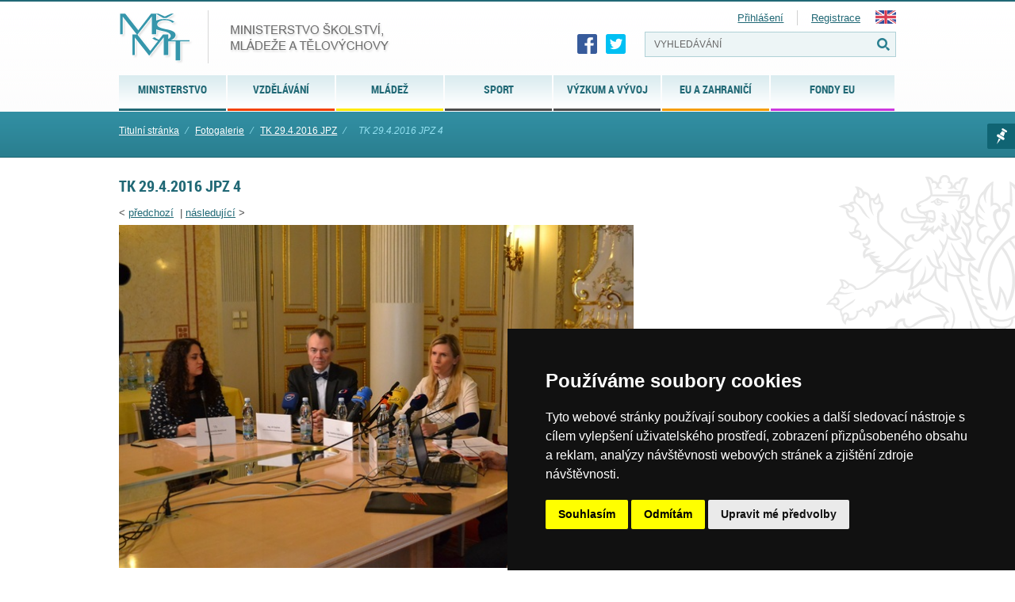

--- FILE ---
content_type: text/css
request_url: https://msmt.gov.cz/themes/msmt2017/css/font/style.css
body_size: 336
content:
@font-face{font-family:'roboto_condensedlight';src:url('robotocondensed-light-webfont.eot');src:url('robotocondensed-light-webfont.eot?#iefix') format('embedded-opentype'),url('robotocondensed-light-webfont.woff') format('woff'),url('robotocondensed-light-webfont.ttf') format('truetype'),url('robotocondensed-light-webfont.svg#roboto_condensedlight') format('svg');font-weight:normal;font-style:normal}@font-face{font-family:'roboto_condensedregular';src:url('robotocondensed-regular-webfont.eot');src:url('robotocondensed-regular-webfont.eot?#iefix') format('embedded-opentype'),url('robotocondensed-regular-webfont.woff') format('woff'),url('robotocondensed-regular-webfont.ttf') format('truetype'),url('robotocondensed-regular-webfont.svg#roboto_condensedregular') format('svg');font-weight:normal;font-style:normal}@font-face{font-family:'roboto_condensedbold';src:url('robotocondensed-bold-webfont.eot');src:url('robotocondensed-bold-webfont.eot?#iefix') format('embedded-opentype'),url('robotocondensed-bold-webfont.woff') format('woff'),url('robotocondensed-bold-webfont.ttf') format('truetype'),url('robotocondensed-bold-webfont.svg#roboto_condensedbold') format('svg');font-weight:normal;font-style:normal}